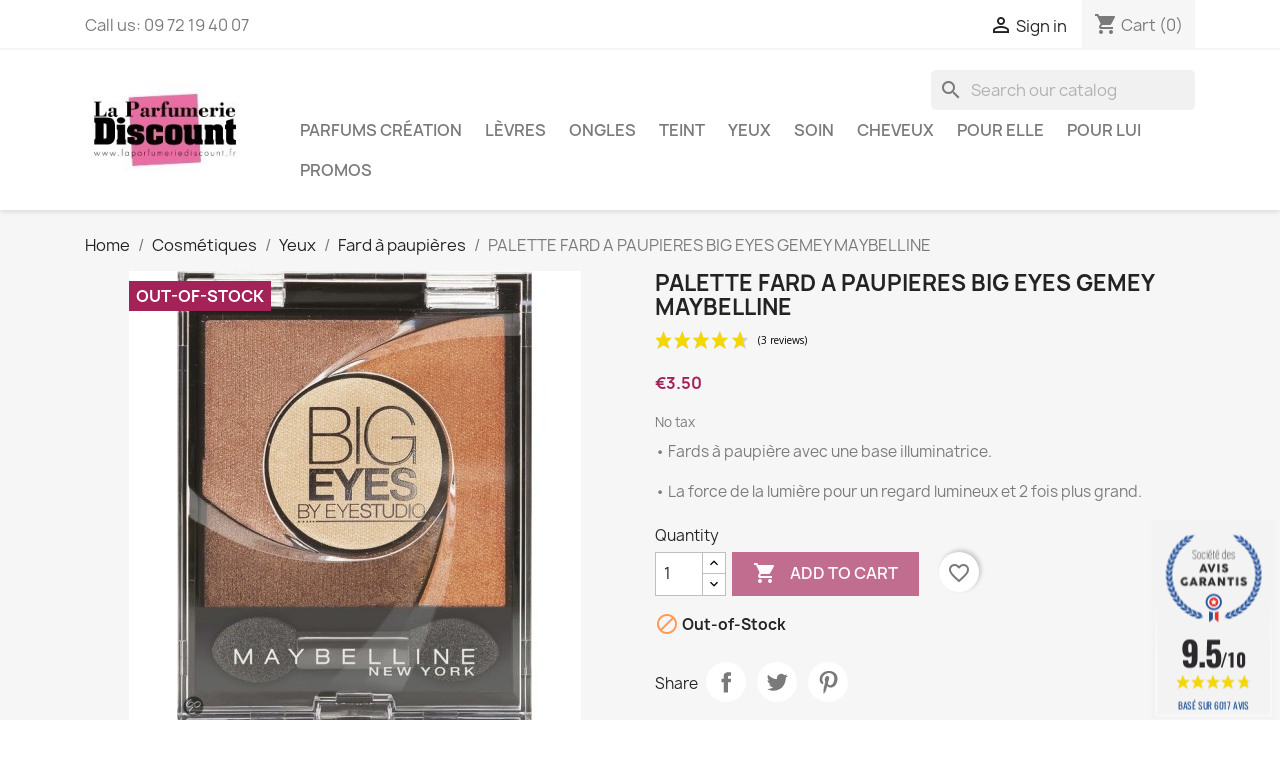

--- FILE ---
content_type: text/plain
request_url: https://www.google-analytics.com/j/collect?v=1&_v=j102&a=631749050&t=pageview&_s=1&dl=https%3A%2F%2Fwww.la-parfumerie-discount.fr%2Fen%2Ffard-a-paupieres%2F381-1734-palette-fard-a-paupieres-big-eyes-gemey-maybelline.html&ul=en-us%40posix&dt=PALETTE%20FARD%20A%20PAUPIERES%20BIG%20EYES%20GEMEY%20MAYBELLINE&sr=1280x720&vp=1280x720&_u=IEBAAEIJAAAAACAAI~&jid=2073570112&gjid=1109849400&cid=236870497.1763905430&tid=UA-89292849-1&_gid=1991389578.1763905430&_r=1&_slc=1&did=d6YPbH&z=38569036
body_size: -453
content:
2,cG-LZG7ES0YZP